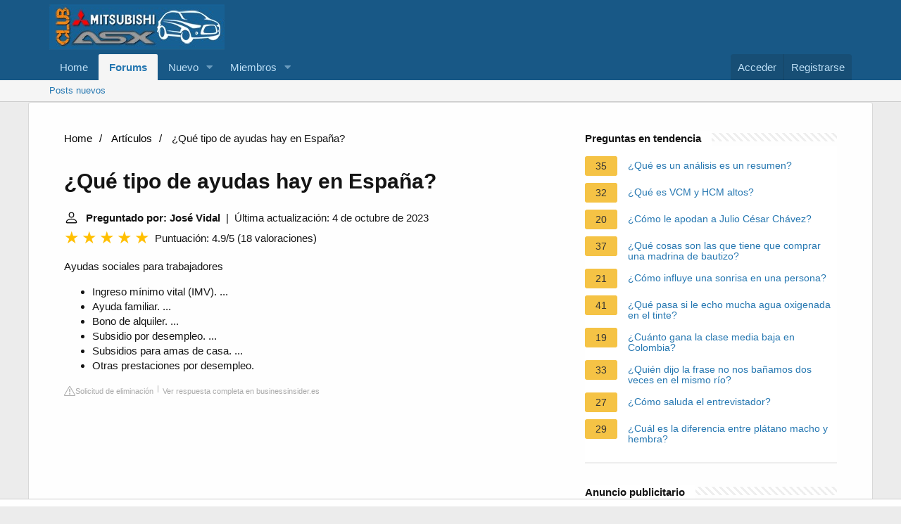

--- FILE ---
content_type: application/javascript; charset=utf-8
request_url: https://fundingchoicesmessages.google.com/f/AGSKWxWjVnlcsMJOqOYYnQYDN4AhGZyKPb72tx0zSBNeSRhzQvxL3Pgyl-cC8qdqBS82fRXES5ibkyCCZJ0r37ivuBxGnDv0f_NPnRxSWTcL1ZBUBJS-nlD2FxVrT0zeaFy8s7MxARKB1ry-MbhdhqIx5MDhPAWQ-lj2lXp7IaHaZlKbwukRBmjzcOArVjb0/_/sponsoredlinksiframe./contribute_ad._ad_render_/imgAdITN./adframewrapper.
body_size: -1291
content:
window['1ccdc08a-0952-4759-9bca-f04c06891f07'] = true;

--- FILE ---
content_type: application/javascript; charset=utf-8
request_url: https://fundingchoicesmessages.google.com/f/AGSKWxULDNmx7WXrtZFeLg4vmS6MRoRlCcKo1hZ8MdCTJBVSN5Ym-Bs7iWmtkFiFM6aoNo0XdF2lTOaxxCSxJCRIBjXS-EzcSuusAxMbMWV2CJXinbFhRDV10aTNIOytukYlkA2a5muqZA==?fccs=W251bGwsbnVsbCxudWxsLG51bGwsbnVsbCxudWxsLFsxNzY4NjY2NzQ1LDIxMjAwMDAwMF0sbnVsbCxudWxsLG51bGwsW251bGwsWzcsNl0sbnVsbCxudWxsLG51bGwsbnVsbCxudWxsLG51bGwsbnVsbCxudWxsLG51bGwsMV0sImh0dHBzOi8vd3d3LmNsdWJtaXRzdWJpc2hpYXN4LmNvbS9mYXEvcXVlLXRpcG8tZGUtYXl1ZGFzLWhheS1lbi1lc3BhbmEiLG51bGwsW1s4LCJNOWxrelVhWkRzZyJdLFs5LCJlbi1VUyJdLFsxNiwiWzEsMSwxXSJdLFsxOSwiMiJdLFsxNywiWzBdIl0sWzI0LCIiXSxbMjksImZhbHNlIl1dXQ
body_size: 123
content:
if (typeof __googlefc.fcKernelManager.run === 'function') {"use strict";this.default_ContributorServingResponseClientJs=this.default_ContributorServingResponseClientJs||{};(function(_){var window=this;
try{
var np=function(a){this.A=_.t(a)};_.u(np,_.J);var op=function(a){this.A=_.t(a)};_.u(op,_.J);op.prototype.getWhitelistStatus=function(){return _.F(this,2)};var pp=function(a){this.A=_.t(a)};_.u(pp,_.J);var qp=_.Zc(pp),rp=function(a,b,c){this.B=a;this.j=_.A(b,np,1);this.l=_.A(b,_.Nk,3);this.F=_.A(b,op,4);a=this.B.location.hostname;this.D=_.Dg(this.j,2)&&_.O(this.j,2)!==""?_.O(this.j,2):a;a=new _.Og(_.Ok(this.l));this.C=new _.bh(_.q.document,this.D,a);this.console=null;this.o=new _.jp(this.B,c,a)};
rp.prototype.run=function(){if(_.O(this.j,3)){var a=this.C,b=_.O(this.j,3),c=_.dh(a),d=new _.Ug;b=_.fg(d,1,b);c=_.C(c,1,b);_.hh(a,c)}else _.eh(this.C,"FCNEC");_.lp(this.o,_.A(this.l,_.Ae,1),this.l.getDefaultConsentRevocationText(),this.l.getDefaultConsentRevocationCloseText(),this.l.getDefaultConsentRevocationAttestationText(),this.D);_.mp(this.o,_.F(this.F,1),this.F.getWhitelistStatus());var e;a=(e=this.B.googlefc)==null?void 0:e.__executeManualDeployment;a!==void 0&&typeof a==="function"&&_.Qo(this.o.G,
"manualDeploymentApi")};var sp=function(){};sp.prototype.run=function(a,b,c){var d;return _.v(function(e){d=qp(b);(new rp(a,d,c)).run();return e.return({})})};_.Rk(7,new sp);
}catch(e){_._DumpException(e)}
}).call(this,this.default_ContributorServingResponseClientJs);
// Google Inc.

//# sourceURL=/_/mss/boq-content-ads-contributor/_/js/k=boq-content-ads-contributor.ContributorServingResponseClientJs.en_US.M9lkzUaZDsg.es5.O/d=1/exm=ad_blocking_detection_executable,kernel_loader,loader_js_executable/ed=1/rs=AJlcJMzanTQvnnVdXXtZinnKRQ21NfsPog/m=cookie_refresh_executable
__googlefc.fcKernelManager.run('\x5b\x5b\x5b7,\x22\x5b\x5bnull,\\\x22clubmitsubishiasx.com\\\x22,\\\x22AKsRol8lJlRv9_HISkcpdEVHEg2D7cB_A8zp3-uVWqXXzRvogrEzAL8JYii9HnC8PzrQsoLQviBF4Ym-LUA7lBe5MfRH4WI1Z-FzuNSRWmScmd-7PcXpCYZwsI1tIwUrlnKbMHQ-rK7zCdjmlZgRO3Y-QbCM0wP0Nw\\\\u003d\\\\u003d\\\x22\x5d,null,\x5b\x5bnull,null,null,\\\x22https:\/\/fundingchoicesmessages.google.com\/f\/AGSKWxXLPXFHC_O89WR1XBDbAhE2dJpYxSEnl3AAiDrtPAZq1f5bIKjMnuV3aDjsye5xGb6936Mkh3TjgaAGXGoyBSxaDgSbkWYCiZ0-0InAfxgFH3EUfPgdgwHEBugGxEZv_qWSr-js_Q\\\\u003d\\\\u003d\\\x22\x5d,null,null,\x5bnull,null,null,\\\x22https:\/\/fundingchoicesmessages.google.com\/el\/AGSKWxWJ9MkM9VvmF35F4onXmBQ8cy773DekpTU2t_vOSz05EIO7nsxvBYMCJ1mLvZKkKg9b0XH5P80tnQPTFuAcL-uJl4sJaCRS-GfEz1p_hSQ0s6t8R7yFRhZVqWOhqBvp4THD2FkW5w\\\\u003d\\\\u003d\\\x22\x5d,null,\x5bnull,\x5b7,6\x5d,null,null,null,null,null,null,null,null,null,1\x5d\x5d,\x5b3,1\x5d\x5d\x22\x5d\x5d,\x5bnull,null,null,\x22https:\/\/fundingchoicesmessages.google.com\/f\/AGSKWxWBW7BhCJTnZIdfNmesVjrFdqSmMzGNQpxRRQLTwqqsJYhUr4rY7zPfrEoi8Vt8ut0P1rk49DU3kcYA3d9oPx2m8Ri_1Cvw9yaA0dWw2L3VPSfJ1eW1Ekwg40INjrho03zIXfbV8w\\u003d\\u003d\x22\x5d\x5d');}